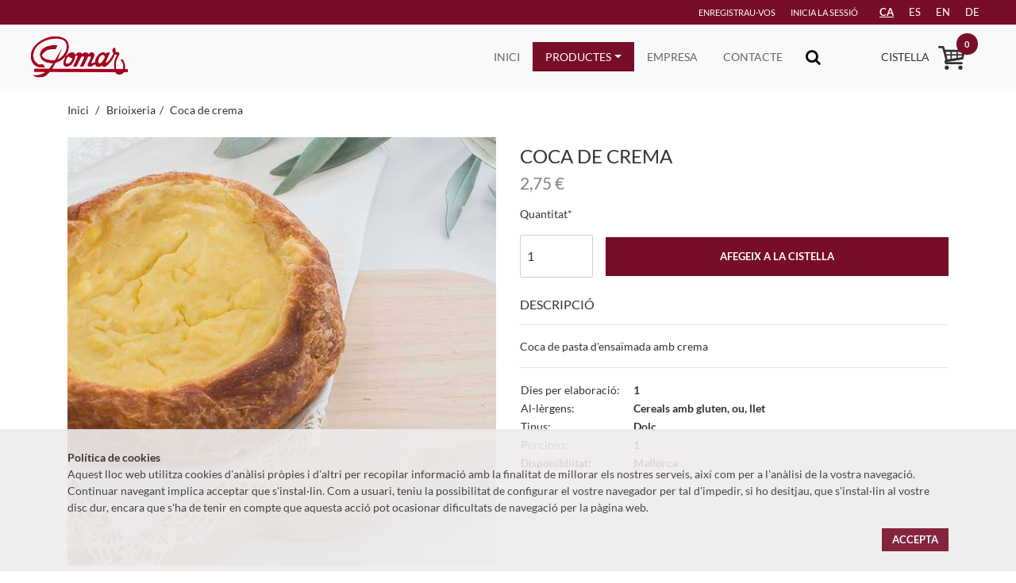

--- FILE ---
content_type: text/html; charset=utf-8
request_url: https://www.pomaronline.com/ca/products/coca-de-crema-91/
body_size: 25999
content:
<!DOCTYPE html>











<html lang="ca" class="no-js" data-shipping-options-url="/ca/cart/shipingoptions/" data-cart-summary-url="/ca/cart/summary/">
<head>
    <!-- Global site tag (gtag.js) - Google Analytics -->
    <script async src="https://www.googletagmanager.com/gtag/js?id=UA-120936702-1"></script>
    <script>
        window.dataLayer = window.dataLayer || [];
        function gtag(){dataLayer.push(arguments);}
        gtag('js', new Date());
        gtag('config', 'UA-120936702-1');
    </script>
  <title>Coca de crema — Pomar</title>
  
    <meta charset="utf-8">
    <meta name="viewport" content="width=device-width, initial-scale=1.0">
    <meta name="description" content="Coca de pasta d&#39;ensaïmada amb crema">
    <meta name="og:type" content="website">
    <meta name="apple-mobile-web-app-title" content="Pomar">
    <link rel="shortcut icon" href="/static/pomar/img/favicon.ico">
    <meta name="theme-color" content="#770d27">
    <link rel="shortcut icon" href="/static/pomar/img/favicon.ico">
  

  
  <link type="text/css" href="/static/assets/storefront.c7026d31564f769a921532b5e7e9b422.css" rel="stylesheet" />

    
        <link rel="stylesheet" href="/static/CACHE/css/caa3d18ef690.css" type="text/css" />
    

  
  <meta property="og:title" content="Coca de crema">
  <meta property="og:description" content="Coca de pasta d&#39;ensaïmada amb crema">

  
  <meta property="og:url" content="https://www.pomaronline.com/ca/products/coca-de-crema-91/">
  <link rel="canonical" href="https://www.pomaronline.com/ca/products/coca-de-crema-91/">

  
  
    <meta property="og:image" content="https://s3.eu-west-1.amazonaws.com/pastisseries-pomar-storage-prod/pomar/__sized__/products/21010-crop-c0-5__0-5-510x510-70.jpg" />
    <meta property="og:image:width" content="510">
    <meta property="og:image:height" content="510">
  


  <!-- Le HTML5 shim, for IE6-8 support of HTML5 elements -->
  <!--[if lt IE 9]>
    <script src="//html5shim.googlecode.com/svn/trunk/html5.js"></script>
  <![endif]-->
</head>

<body>

  <header class="navbar" role="navigation">
    <div class="navbar__login container-fluid ">
      <div class=" d-none d-md-block container-fluid">
        <div class="row">
          <div class="col-6 col-md-3">
          </div>
          <div class="col-6 col-md-9">
            <ul class="float-right">
              
                <li>
                  <a rel="nofollow" href="/ca/account/signup/">
                    Enregistrau-vos</a>
                </li>
                <li>
                  <a rel="nofollow" href="/ca/account/login/">
                    Inicia la sessió
                  </a>
                </li>
              
              <li>
              
                  

<ul>
    <li><a id="label" class="language-active" href="#">CA</a></li>
    
        <li><a id="label" href="/es/products/coca-de-crema-91/">es</a></li>
    
        <li><a id="label" href="/en/products/coca-de-crema-91/">en</a></li>
    
        <li><a id="label" href="/de/products/coca-de-crema-91/">de</a></li>
    
</ul>
              
              </li>
            </ul>
          </div>
        </div>
      </div>
    </div>
    <div class="navbar__brand container-fluid d-block">
      <div class="container-fluid">
        <div class="row no-gutters">
          <div class="col-8 col-md-2 col-lg-2 navbar__logo">
            <div class="menu-icon-mobile d-md-none navbar__brand__menu-toggle closed open">
              <svg data-src="/static/images/mobile_menu.svg" width="28px" height="20px"/>
            </div>
            <a href="/ca/">
              <img src="/static/pomar/img/logo.png" />
            </a>
          </div>

          <div id="navbar-section" class="col-1 col-md-7 col-lg-8 navbar__options d-flex justify-content-end align-items-center">
            <ul class="nav">
              <li id="base-menu-inicio" class="nav-item">
                <a class="nav-link" href=" /ca/">Inici</a>
              </li>
              <li id="base-menu-productos" class="nav-item dropdown">
                <a class="nav-link dropdown-toggle" data-toggle="dropdown" href="#" role="button" aria-haspopup="true" aria-expanded="false">Productes</a>
                <ul id="ul-productos" class="dropdown-menu ">
                  




    
        <li class="category__li ">
            <a class=" nav-link option " href="/ca/products/category/especialitats-7/">
                <span>
                    
                        Especialitats
                    
                </span>
            </a>
            
        </li>
    

    
        <li class="category__li ">
            <a class=" nav-link option " href="/ca/products/category/bufe-8/">
                <span>
                    
                        Bufet
                    
                </span>
            </a>
            
        </li>
    

    
        <li class="category__li ">
            <a class=" nav-link option " href="/ca/products/category/pastisseria-salada-9/">
                <span>
                    
                        Pastisseria salada
                    
                </span>
            </a>
            
        </li>
    

    
        <li class="category__li ">
            <a class=" nav-link option " href="/ca/products/category/pascua-10/">
                <span>
                    
                        Pasqua
                    
                </span>
            </a>
            
        </li>
    

    
        <li class="category__li ">
            <a class=" nav-link option " href="/ca/products/category/carnaval-16/">
                <span>
                    
                        Carnaval
                    
                </span>
            </a>
            
        </li>
    

    
        <li class="category__li ">
            <a class=" nav-link option " href="/ca/products/category/pan-17/">
                <span>
                    
                        Pa
                    
                </span>
            </a>
            
        </li>
    

    
        <li class="category__li ">
            <a class=" nav-link option " href="/ca/products/category/todos-los-santos-18/">
                <span>
                    
                        Tots Sants
                    
                </span>
            </a>
            
        </li>
    

    
        <li class="category__li ">
            <a class=" nav-link option " href="/ca/products/category/navidadreyes-21/">
                <span>
                    
                        Nadal/Reis
                    
                </span>
            </a>
            
        </li>
    

    
        <li class="category__li  dropdown-submenu ">
            <a class=" nav-link dropdown-toggle child-link " href="/ca/products/category/pasteleria-dulce-35/">
                <span>
                    
                        Pasteleria Dulce
                    
                </span>
            </a>
            
            <ul class="dropdown category-link-0">
                
    
        <li class="category__li ">
            <a class=" nav-link option " href="/ca/products/category/pasteleria-dulce/pasteles2-36/">
                <span>
                    
                        • Pastissos
                    
                </span>
            </a>
            
        </li>
    

    
        <li class="category__li ">
            <a class=" nav-link option " href="/ca/products/category/pasteleria-dulce/tartas2-37/">
                <span>
                    
                        • Tortades
                    
                </span>
            </a>
            
        </li>
    

    
        <li class="category__li ">
            <a class=" nav-link option " href="/ca/products/category/pasteleria-dulce/chocolatehelados2-38/">
                <span>
                    
                        • Xocolata/Gelats
                    
                </span>
            </a>
            
        </li>
    

    
        <li class="category__li ">
            <a class=" nav-link option " href="/ca/products/category/pasteleria-dulce/bolleria2-39/">
                <span>
                    
                        • Brioixeria
                    
                </span>
            </a>
            
        </li>
    

    
        <li class="category__li ">
            <a class=" nav-link option " href="/ca/products/category/pasteleria-dulce/ensaimadas2-44/">
                <span>
                    
                        • Ensaïmades
                    
                </span>
            </a>
            
        </li>
    

            </ul>
            
        </li>
    

    
        <li class="category__li ">
            <a class=" nav-link option " href="/ca/products/category/gourmet-49/">
                <span>
                    
                        Gourmet
                    
                </span>
            </a>
            
        </li>
    

                </ul>
              </li>
              <li id="base-menu-empresa" class="nav-item">
                <a class="nav-link" href="/ca/about/">Empresa</a>
              </li>
              <li id="base-menu-contacto" class="nav-item">
                <a class="nav-link" href="/ca/contact/">Contacte</a>
              </li>
              <li class="nav-item d-flex align-items-center inOut" data-target="#navAccount">
                <button class="navbar-toggler navbar-toggler-right" type="button" data-toggle="collapse" data-target="#navAccount" aria-controls="navAccount" aria-expanded="false" aria-label="Toggle navigation">
                    <i class="fa fa-search"></i>
                </button>
              </li>
            </ul>
          </div>

          <div class="col-3 col-md-3 col-lg-2">
            <div class="navbar__brand__cart float-right">
              <a rel="nofollow" class="cart__icon" href="/ca/cart/">
                <span id="base-menu-cart" class="cart-label d-none d-md-inline-block" style="padding-left:10px;">
                    Cistella
                </span>
                <div class="navbar__brand__cart__icon">
                  <svg data-src="/static/images/cart.svg" width="35" height="30"/>
                </div>
                <span class="badge empty">
                  
                    0
                  
                </span>
              </a>
              <div class="cart-dropdown d-none">
                




<div class="container">
  
    <div class="text-md-center cart-dropdown__empty">
      <div class="icon">
        <i class="fa fa-shopping-bag"></i>
      </div>
      <h3>No hi ha productes a la cistella de compra.</h3>
      <a href="/ca/" class="btn btn-principal">Revisau els nostres productes a la venda</a>
    </div>
  
</div>

              </div>
            </div>
          </div>
        </div>
      </div>
    </div>

    
    <div class="collapse navbar-collapse" id="navAccount">
      <ul class="navbar-nav ml-auto">
          <li class="sb-search sb-search-open">
            <div id="sb-search" class="sb-search sb-search-open">
              <form action="/ca/search/">
                  <input class="form-control sb-search-input" type="text" name="q"
                        value=""
                        placeholder="Cerca el producte"
                        required>
                  <input class="sb-search-submit" type="submit" value="">
                  <span class="sb-icon-search"></span>
              </form>
            </div>
          </li>
      </ul>
    </div>
    

    <div class="navbar__menu container">
      <nav class="navigation">
        
        <ul class="nav navbar-nav mb-4 mb-md-0">
          <li class="nav-item">
            <a class="nav-link active" href=" /ca/">Inici</a>
          </li>
          <li class="nav-item dropdown">
            <a class="nav-link dropdown-toggle" data-toggle="dropdown" href="#" role="button" aria-haspopup="true" aria-expanded="false">Productes</a>
            <ul class="dropdown-menu ">
              




    
        <li class="dropdown-item ">
            <a class=" nav-link option " href="/ca/products/category/especialitats-7/">
                
                    Especialitats
                
            </a>
            
        </li>
    

    
        <li class="dropdown-item ">
            <a class=" nav-link option " href="/ca/products/category/bufe-8/">
                
                    Bufet
                
            </a>
            
        </li>
    

    
        <li class="dropdown-item ">
            <a class=" nav-link option " href="/ca/products/category/pastisseria-salada-9/">
                
                    Pastisseria salada
                
            </a>
            
        </li>
    

    
        <li class="dropdown-item ">
            <a class=" nav-link option " href="/ca/products/category/pascua-10/">
                
                    Pasqua
                
            </a>
            
        </li>
    

    
        <li class="dropdown-item ">
            <a class=" nav-link option " href="/ca/products/category/carnaval-16/">
                
                    Carnaval
                
            </a>
            
        </li>
    

    
        <li class="dropdown-item ">
            <a class=" nav-link option " href="/ca/products/category/pan-17/">
                
                    Pa
                
            </a>
            
        </li>
    

    
        <li class="dropdown-item ">
            <a class=" nav-link option " href="/ca/products/category/todos-los-santos-18/">
                
                    Tots Sants
                
            </a>
            
        </li>
    

    
        <li class="dropdown-item ">
            <a class=" nav-link option " href="/ca/products/category/navidadreyes-21/">
                
                    Nadal/Reis
                
            </a>
            
        </li>
    

    
        <li class="dropdown-item  dropdown-submenu-mobile ">
            <a class=" nav-link dropdown-toggle " href="#">
                
                    Pasteleria Dulce
                
            </a>
            
            <ul class="dropdown-mobile category-link-0">
                
    
        <li class="dropdown-item ">
            <a class=" nav-link option " href="/ca/products/category/pasteleria-dulce/pasteles2-36/">
                
                    • Pastissos
                
            </a>
            
        </li>
    

    
        <li class="dropdown-item ">
            <a class=" nav-link option " href="/ca/products/category/pasteleria-dulce/tartas2-37/">
                
                    • Tortades
                
            </a>
            
        </li>
    

    
        <li class="dropdown-item ">
            <a class=" nav-link option " href="/ca/products/category/pasteleria-dulce/chocolatehelados2-38/">
                
                    • Xocolata/Gelats
                
            </a>
            
        </li>
    

    
        <li class="dropdown-item ">
            <a class=" nav-link option " href="/ca/products/category/pasteleria-dulce/bolleria2-39/">
                
                    • Brioixeria
                
            </a>
            
        </li>
    

    
        <li class="dropdown-item ">
            <a class=" nav-link option " href="/ca/products/category/pasteleria-dulce/ensaimadas2-44/">
                
                    • Ensaïmades
                
            </a>
            
        </li>
    

            </ul>
            
        </li>
    

    
        <li class="dropdown-item ">
            <a class=" nav-link option " href="/ca/products/category/gourmet-49/">
                
                    Gourmet
                
            </a>
            
        </li>
    


            </ul>
          </li>
          <li class="nav-item">
            <a class="nav-link" href="/ca/about/">Empresa</a>
          </li>
          <li class="nav-item">
            <a class="nav-link" href="/ca/contact/">Contacte</a>
          </li>
        </ul>
      </nav>
    </div>
  </header>


<div class="content maincontent ">
  
  
<div class="container">
  <ul class="breadcrumbs list-unstyled">
    <li><a href="/ca/">
        Inici
    </a></li>
    
      
        <li><a href="/ca/products/category/pasteleria-dulce/bolleria2-39/">Brioixeria</a></li>
      
    
    <li><a href="/ca/products/coca-de-crema-91/">Coca de crema</a></li>
  </ul>
</div>

  

  <section class="detailProduct">
    <div class="container">
        <div class="row product">
          <div id="product-schema-component">
            <script type="application/ld+json">{"@context": "http://schema.org/", "name": "Coca de crema", "@type": "Product", "offers": {"priceCurrency": "EUR", "price": "2.75", "@type": "Offer", "itemCondition": "http://schema.org/NewCondition", "availability": "http://schema.org/InStock"}, "description": "Coca de pasta d'ensa\u00efmada amb crema", "image": "products/21010.jpg"}</script>
          </div>
          <div class="col-md-6 col-12 product__gallery">
            
              
                <div id="carousel-example-generic" class="carousel slide">
                  <div class="carousel-inner" role="listbox">
                    
                      <div class="carousel-item active">
                        <img class="d-block img-fluid"
                            src="https://s3.eu-west-1.amazonaws.com/pastisseries-pomar-storage-prod/pomar/__sized__/products/21010-crop-c0-5__0-5-540x540-70.jpg"
                            srcset="https://s3.eu-west-1.amazonaws.com/pastisseries-pomar-storage-prod/pomar/__sized__/products/21010-crop-c0-5__0-5-540x540-70.jpg 1x, https://s3.eu-west-1.amazonaws.com/pastisseries-pomar-storage-prod/pomar/__sized__/products/21010-crop-c0-5__0-5-1080x1080-70.jpg 2x" alt="">
                      </div>
                    
                  </div>
                  
                  <ol class="carousel-indicators d-none d-md-block">
                    
                      
                    
                  </ol>
                </div>
              
            
          </div>
          <div class="col-md-6 col-12 product__info">
            <h1 class="product__info__name">
              Coca de crema
            </h1>
            
            
              
                <h2 class="product__info__price">
                  <span>


<span>
    <span>
        
        
        2,75 <span class="currency">€</span>
    </span>
</span>
</span>
                  
                  
                </h2>
              
            
            
              
                
                  <form id="product-form" role="form" class="product-form clearfix" method="post"
                        action="/ca/products/coca-de-crema-91/add/" novalidate>
                    <input type='hidden' name='csrfmiddlewaretoken' value='bkcrVxQClo0puhhxOWQlZdP7CuR2Gh8c0kVLz9V3v1eH8cxzo2C4RyYAoWB5dFYx' />
                    <div class="form-group required"><select name="variant" class="form-control d-none" id="id_variant" data-images="{&quot;104&quot;: []}" title="">
  <option value="104">21010 - 2,75 €</option>

</select></div>
                    <div class="product__info__quantity">
                      <div class="form-group required"><label class="control-label" for="id_quantity">Quantitat</label><input type="number" name="quantity" value="1" max="50" class="form-control" required id="id_quantity" title="" min="0" /></div>
                    </div>
    
                    <div class="form-group product__info__button">
                      <button class="btn btn-principal">
                        Afegeix a la cistella
                      </button>
                    </div>
                  </form>
                
              
              <div class="product__info__form-error">
                <small class="text-danger"></small>
              </div>
    
            
            
            <div class="product__info__description">
              <h3>Descripció</h3>
              <hr>
              <p>Coca de pasta d'ensaïmada amb crema</p>
            </div>
            <hr>
            
            <table>
              
                <tr>
                  <td>Dies per elaboració:</td>
                  <td><strong>1</strong></td>
                </tr>
              
                <tr>
                  <td>Al-lèrgens:</td>
                  <td><strong>Cereals amb gluten, ou, llet</strong></td>
                </tr>
              
                <tr>
                  <td>Tipus:</td>
                  <td><strong>Dolç</strong></td>
                </tr>
              
                <tr>
                  <td>Porcions:</td>
                  <td><strong>1</strong></td>
                </tr>
              
                <tr class="not-available">
                    <td>Disponibilitat:</td>
                    
                        <td><strong>Mallorca</strong></td>
                    
                </tr>
            </table>
          </div>
        </div>
      </div>
  </section>

</div>

  <footer class="footer">
    <div class="footerBig">
      <div class="container">
        <div class="row">
          <div class="col-sm-4 col-md-4">
              <a href="/ca/" class="imageLogo">
                <img src="/static/pomar/img/logo.png" />
              </a>
          </div>
          <div class="col-sm-3 col-md-4">
            <div class="infoSocial">
              <h6>Seguiu-nos</h6>
              <ul class="list-inline">
                <li class="list-inline-item">
                  <a target="_blank" rel="noopener" class="social-footer" href="https://www.facebook.com/Pastisseries-Pomar-173398377809/">
                    <svg data-src="/static/images/facebook_logo.svg" width="35px" height="35px"/>
                  </a>
                </li>
                <li class="list-inline-item">
                  <a target="_blank" rel="noopener" class="social-footer" href="https://twitter.com/CanPomar">
                    <svg data-src="/static/images/twitter_logo.svg" width="35px" height="35px"/>
                  </a>
                </li>
                <li class="list-inline-item">
                  <a target="_blank" rel="noopener" class="social-footer" href="https://www.instagram.com/pastisseries_pomar/">
                    <svg data-src="/static/images/instagram_logo.svg" width="35px" height="35px"/>
                  </a>
                </li>
              </ul>
            </div>
          </div>
          <div class="col-sm-5 col-md-4">
            <div class="infoContact">
              <h6>Contactau amb nosaltres</h6>
              <ul>
                <li>
                  <i class="fa fa-envelope-o"></i>
                  <a href="mailto:info@pomaronline.com">info@pomaronline.com</a>
                </li>
                <li class="phone">
                  <i class="fa fa-phone"></i>
                  <a href="tel:+34625127483">+34625127483</a> -
                  <span>Ajuda producte</span>
                </li>
                <li>
                  <i class="fa fa-phone"></i>
                  <a href="tel:+34660220331">+34660220331</a> - 
                  <span>Ajuda Web</span>
                </li>
              </ul>
            </div>
          </div>
        </div>
      </div>
    </div>
    <div class="footerSmall">
      <div class="container">
        <div class="row">
          <div class="col-12 col-sm-12 col-md-4 pomarInfo">
              <p>© pomaronline.com 2026</p>
          </div>
          <div class="col-12 col-sm-12 col-md-8">
              <ul class="list-inline">
                <li class="list-inline-item conditions">
                    <a href="/ca/privacity/">Política de privadesa </a>
                </li>
                <li class="list-inline-item conditions">
                    <a href="/ca/cookies/">Pol. de cookies </a>
                </li>
                <li class="list-inline-item conditions">
                    <a href="/ca/uso/">Condicions d'ús i contractació </a>
                </li>
              </ul>
          </div>
        </div>
      </div>
    </div>
  </footer>
    

<div id="CookielawBanner" >
    <div class="container">
        <b>Política de cookies</b>
        <p>
            
            Aquest lloc web utilitza cookies d'anàlisi pròpies i d'altri per recopilar informació amb la finalitat de millorar els nostres serveis, així com per a l'anàlisi de la vostra navegació. Continuar navegant implica acceptar que s'instal·lin. Com a usuari, teniu la possibilitat de configurar el vostre navegador per tal d'impedir, si ho desitjau, que s'instal·lin al vostre disc dur, encara que s'ha de tenir en compte que aquesta acció pot ocasionar dificultats de navegació per la pàgina web.
            
        </p>
      <a class="btn btn-primary pull-right" href="javascript:Cookielaw.createCookielawCookie();">Accepta</a>
    </div>
</div>







    <script type="application/ld+json">{"potentialAction": {"target": "https://www.pomaronline.com/ca/search/?q={q}", "@type": "SearchAction", "query-input": "required name=q"}, "url": "https://www.pomaronline.com/", "@context": "http://schema.org", "@type": "WebSite", "description": "", "name": "Pomar"}</script>
    <script>
      var globals = {
          languageCode: 'ca',
          blackoutDate: ''
      };
    </script>
    <script src="/jsi18n/" type="text/javascript"></script>
    <script type="text/javascript" src="/static/assets/vendor.9188b73bbdad18e94826.js" ></script>
    <script type="text/javascript" src="/static/assets/storefront.33d13e00a9ae109a4b17.js" ></script>
    <script type="text/javascript" src="/static/CACHE/js/25675e9995b0.js"></script>



  

</body>
</html>


--- FILE ---
content_type: text/html; charset=utf-8
request_url: https://www.pomaronline.com/ca/cart/summary/
body_size: 272
content:





<div class="container">
  
    <div class="text-md-center cart-dropdown__empty">
      <div class="icon">
        <i class="fa fa-shopping-bag"></i>
      </div>
      <h3>No hi ha productes a la cistella de compra.</h3>
      <a href="/ca/" class="btn btn-principal">Revisau els nostres productes a la venda</a>
    </div>
  
</div>


--- FILE ---
content_type: image/svg+xml
request_url: https://www.pomaronline.com/static/images/cart.svg
body_size: 5466
content:
<svg width="35" height="30" viewBox="0 0 35 30" version="1.1" xmlns="http://www.w3.org/2000/svg" xmlns:xlink="http://www.w3.org/1999/xlink" xmlns:figma="http://www.figma.com/figma/ns">
<title>icon_cart_02</title>
<desc>Created using Figma</desc>
<g id="Canvas" transform="translate(-2038 1328)" figma:type="canvas">
<g id="icon_cart_02" style="mix-blend-mode:normal;" figma:type="frame">
<g id="Group" style="mix-blend-mode:normal;" figma:type="frame">
<g id="Vector" style="mix-blend-mode:normal;" figma:type="vector">
<use xlink:href="#path0_fill" transform="translate(2045.84 -1313.83)" fill="#333333" style="mix-blend-mode:normal;"/>
</g>
</g>
<g id="Group" style="mix-blend-mode:normal;" figma:type="frame">
<g id="Vector" style="mix-blend-mode:normal;" figma:type="vector">
<use xlink:href="#path1_fill" transform="translate(2044.28 -1323.32)" fill="#333333" style="mix-blend-mode:normal;"/>
</g>
</g>
<g id="Group" style="mix-blend-mode:normal;" figma:type="frame">
<g id="Vector" style="mix-blend-mode:normal;" figma:type="vector">
<use xlink:href="#path2_fill" transform="translate(2046.1 -1303.38)" fill="#333333" style="mix-blend-mode:normal;"/>
</g>
</g>
<g id="Group" style="mix-blend-mode:normal;" figma:type="frame">
<g id="Vector" style="mix-blend-mode:normal;" figma:type="vector">
<use xlink:href="#path3_fill" transform="translate(2063.27 -1303.38)" fill="#333333" style="mix-blend-mode:normal;"/>
</g>
</g>
<g id="Group" style="mix-blend-mode:normal;" figma:type="frame">
<g id="Vector" style="mix-blend-mode:normal;" figma:type="vector">
<use xlink:href="#path4_fill" transform="translate(2038.04 -1328)" fill="#333333" style="mix-blend-mode:normal;"/>
</g>
</g>
<g id="Group" style="mix-blend-mode:normal;" figma:type="frame">
<g id="Vector" style="mix-blend-mode:normal;" figma:type="vector">
<use xlink:href="#path5_fill" transform="translate(2046.29 -1317.67)" fill="#333333" style="mix-blend-mode:normal;"/>
</g>
</g>
<g id="Group" style="mix-blend-mode:normal;" figma:type="frame">
<g id="Vector" style="mix-blend-mode:normal;" figma:type="vector">
<use xlink:href="#path6_fill" transform="translate(2053.47 -1322.8)" fill="#333333" style="mix-blend-mode:normal;"/>
</g>
</g>
<g id="Group" style="mix-blend-mode:normal;" figma:type="frame">
<g id="Vector" style="mix-blend-mode:normal;" figma:type="vector">
<use xlink:href="#path7_fill" transform="translate(2061.1 -1322.8)" fill="#333333" style="mix-blend-mode:normal;"/>
</g>
</g>
</g>
</g>
<defs>
<path id="path0_fill" d="M 21.6798 8.89357L 2.94701 8.89357C 1.51887 8.89357 1.10758e-07 7.85922 1.10758e-07 5.94475C 1.10758e-07 4.08472 1.43358 3.0558 2.82724 2.99955L 22.2187 0.0162459C 22.9773 -0.0998925 23.6868 0.419101 23.7993 1.17582C 23.9154 1.93253 23.3983 2.64206 22.6397 2.76001L 3.16114 5.75784C 3.07222 5.76873 3.04682 5.77598 2.96697 5.77236C 2.90709 5.77961 2.82906 5.80139 2.78551 5.82135C 2.78188 5.8395 2.77643 5.88123 2.77643 5.94475C 2.77643 6.00826 2.78188 6.04818 2.78551 6.06452C 2.83995 6.09718 2.94883 6.11351 2.94883 6.11351L 21.6798 6.11351C 22.4456 6.11351 23.0698 6.73776 23.0698 7.50354C 23.0698 8.26933 22.4437 8.89357 21.6798 8.89357Z"/>
<path id="path1_fill" d="M 4.50916 15.2631C 3.88129 15.2631 3.32237 14.8385 3.1645 14.2143L 0.0432792 1.72574C -0.0637859 1.31019 0.0305764 0.872853 0.295517 0.535326C 0.558643 0.197799 0.961498 2.35361e-07 1.39157 2.35361e-07L 26.365 2.35361e-07C 26.7896 2.35361e-07 27.1943 0.197798 27.4574 0.53351C 27.7205 0.871038 27.8149 1.31019 27.7096 1.72393L 25.3379 11.2128C 25.2036 11.7554 24.7535 12.1637 24.2037 12.249L 4.72329 15.2486C 4.65071 15.2559 4.57812 15.2631 4.50916 15.2631ZM 3.16631 2.77643L 5.54896 12.3107L 22.8645 9.64675L 24.583 2.77643L 3.16631 2.77643Z"/>
<path id="path2_fill" d="M 2.68752 5.37503C 4.17179 5.37503 5.37503 4.17179 5.37503 2.68751C 5.37503 1.20324 4.17179 0 2.68752 0C 1.20324 0 0 1.20324 0 2.68751C 0 4.17179 1.20324 5.37503 2.68752 5.37503Z"/>
<path id="path3_fill" d="M 2.68751 5.37503C 4.17179 5.37503 5.37503 4.17179 5.37503 2.68751C 5.37503 1.20324 4.17179 0 2.68751 0C 1.20324 0 0 1.20324 0 2.68751C 0 4.17179 1.20324 5.37503 2.68751 5.37503Z"/>
<path id="path4_fill" d="M 7.63247 7.45826C 7.05359 7.45826 6.51101 7.08989 6.31684 6.50919L 5.07198 2.77462L 1.39003 2.77462C 0.624244 2.77462 2.76896e-08 2.154 2.76896e-08 1.38822C 2.76896e-08 0.622429 0.624244 -5.88403e-08 1.39003 -5.88403e-08L 6.07186 -5.88403e-08C 6.6707 -5.88403e-08 7.19877 0.382894 7.38749 0.949068L 8.94992 5.6309C 9.19127 6.35858 8.79748 7.14251 8.07162 7.38568C 7.92645 7.43467 7.77764 7.45826 7.63247 7.45826Z"/>
<path id="path5_fill" d="M 23.0698 1.73663L 0.869223 1.73663C 0.390152 1.73663 -3.59964e-07 1.34829 -3.59964e-07 0.869223C -3.59964e-07 0.390152 0.390152 3.46119e-07 0.869223 3.46119e-07L 23.0698 3.46119e-07C 23.5489 3.46119e-07 23.939 0.390152 23.939 0.869223C 23.939 1.34829 23.5489 1.73663 23.0698 1.73663Z"/>
<path id="path6_fill" d="M 0.867408 13.757C 0.388337 13.757 -2.76896e-08 13.3704 -2.76896e-08 12.8914L -2.76896e-08 0.869223C -2.76896e-08 0.388338 0.388337 -3.04585e-07 0.867408 -3.04585e-07C 1.34648 -3.04585e-07 1.73663 0.388338 1.73663 0.869223L 1.73663 12.8914C 1.73482 13.3704 1.34648 13.757 0.867408 13.757Z"/>
<path id="path7_fill" d="M 0.869223 11.5794C 0.390152 11.5794 8.30687e-07 11.1892 8.30687e-07 10.7101L 8.30687e-07 0.869223C 8.30687e-07 0.388338 0.390152 -3.04585e-07 0.869223 -3.04585e-07C 1.34829 -3.04585e-07 1.73845 0.388338 1.73845 0.869223L 1.73845 10.712C 1.73845 11.191 1.34829 11.5794 0.869223 11.5794Z"/>
</defs>
</svg>


--- FILE ---
content_type: text/javascript
request_url: https://www.pomaronline.com/jsi18n/
body_size: 9663
content:


(function(globals) {

  var django = globals.django || (globals.django = {});

  
  django.pluralidx = function(n) {
    var v=(n != 1);
    if (typeof(v) == 'boolean') {
      return v ? 1 : 0;
    } else {
      return v;
    }
  };
  

  /* gettext library */

  django.catalog = django.catalog || {};
  
  var newcatalog = {
    "%(sel)s of %(cnt)s selected": [
      "%(sel)s de %(cnt)s seleccionat",
      "%(sel)s of %(cnt)s seleccionats"
    ],
    "6 a.m.": "6 a.m.",
    "6 p.m.": "6 p.m.",
    "Add to cart form field label\u0004Quantity": "Quantitat",
    "April": "Abril",
    "August": "Agost",
    "Available %s": "%s Disponibles",
    "Cancel": "Cancel\u00b7lar",
    "Choose": "Escollir",
    "Choose a Date": "Escolliu una data",
    "Choose a Time": "Escolliu una hora",
    "Choose a time": "Escolliu una hora",
    "Choose all": "Escollir-los tots",
    "Chosen %s": "Escollit %s",
    "Click to choose all %s at once.": "Feu clic per escollir tots els %s d'un cop.",
    "Click to remove all chosen %s at once.": "Feu clic per eliminar tots els %s escollits d'un cop.",
    "Datepicker month\u0004April": "Abril",
    "Datepicker month\u0004August": "Agosto",
    "Datepicker month\u0004December": "Diciembre",
    "Datepicker month\u0004February": "Febrero",
    "Datepicker month\u0004January": "Enero",
    "Datepicker month\u0004July": "Julio",
    "Datepicker month\u0004June": "Junio",
    "Datepicker month\u0004March": "Marzo",
    "Datepicker month\u0004May": "Mayo",
    "Datepicker month\u0004November": "Noviembre",
    "Datepicker month\u0004October": "Octubre",
    "Datepicker month\u0004September": "Septiembre",
    "Datepicker month shortcut\u0004Apr": "Abr",
    "Datepicker month shortcut\u0004Aug": "Ago",
    "Datepicker month shortcut\u0004Dec": "Dic",
    "Datepicker month shortcut\u0004Feb": "Feb",
    "Datepicker month shortcut\u0004Jan": "Ene",
    "Datepicker month shortcut\u0004Jul": "Jul",
    "Datepicker month shortcut\u0004Jun": "Jun",
    "Datepicker month shortcut\u0004Mar": "Mar",
    "Datepicker month shortcut\u0004May": "May",
    "Datepicker month shortcut\u0004Nov": "Nov",
    "Datepicker month shortcut\u0004Oct": "Oct",
    "Datepicker month shortcut\u0004Sep": "Sep",
    "Datepicker option\u0004Clear": "Limpiar",
    "Datepicker option\u0004Close": "Cerrar",
    "Datepicker option\u0004Next month": "Siguiente mes",
    "Datepicker option\u0004Previous month": "Mes previo",
    "Datepicker option\u0004Select a month": "Selecciona un mes",
    "Datepicker option\u0004Select a year": "Selecciona un a\u00f1o",
    "Datepicker option\u0004Today": "Hoy",
    "Datepicker weekday\u0004Friday": "Viernes",
    "Datepicker weekday\u0004Monday": "Lunes",
    "Datepicker weekday\u0004Saturday": "S\u00e1bado",
    "Datepicker weekday\u0004Sunday": "Domingo",
    "Datepicker weekday\u0004Thursday": "Jueves",
    "Datepicker weekday\u0004Tuesday": "Martes",
    "Datepicker weekday\u0004Wednesday": "Mi\u00e9rcoles",
    "Datepicker weekday shortcut\u0004Fri": "Vie",
    "Datepicker weekday shortcut\u0004Mon": "Lun",
    "Datepicker weekday shortcut\u0004Sat": "Sab",
    "Datepicker weekday shortcut\u0004Sun": "Dom",
    "Datepicker weekday shortcut\u0004Thu": "Jue",
    "Datepicker weekday shortcut\u0004Tue": "Mar",
    "Datepicker weekday shortcut\u0004Wed": "Mie",
    "December": "Desembre",
    "February": "Febrer",
    "Filter": "Filtre",
    "Friday shortcut\u0004F": "V",
    "Hide": "Ocultar",
    "January": "Gener",
    "July": "Juliol",
    "June": "Juny",
    "March": "Mar\u00e7",
    "May": "Maig",
    "Midnight": "Mitjanit",
    "Monday shortcut\u0004M": "L",
    "Noon": "Migdia",
    "Note: You are %s hour ahead of server time.": [
      "Nota: Aneu %s hora avan\u00e7ats respecte la hora del servidor.",
      "Nota: Aneu %s hores avan\u00e7ats respecte la hora del servidor."
    ],
    "Note: You are %s hour behind server time.": [
      "Nota: Aneu %s hora endarrerits respecte la hora del servidor.",
      "Nota: Aneu %s hores endarrerits respecte la hora del servidor."
    ],
    "November": "Novembre",
    "Now": "Ara",
    "October": "Octubre",
    "Product details primary action\u0004Add to cart": "Afegir a la cistella",
    "Remove": "Eliminar",
    "Remove all": "Esborrar-los tots",
    "Saturday shortcut\u0004S": "S",
    "September": "Setembre",
    "Show": "Mostrar",
    "Sunday shortcut\u0004S": "D",
    "This is the list of available %s. You may choose some by selecting them in the box below and then clicking the \"Choose\" arrow between the two boxes.": "Aquesta \u00e9s la llista de %s disponibles. En podeu escollir alguns seleccionant-los a la caixa de sota i fent clic a la fletxa \"Escollir\" entre les dues caixes.",
    "This is the list of chosen %s. You may remove some by selecting them in the box below and then clicking the \"Remove\" arrow between the two boxes.": "Aquesta \u00e9s la llista de %s escollits. En podeu eliminar alguns seleccionant-los a la caixa de sota i fent clic a la fletxa \"Eliminar\" entre les dues caixes.",
    "Thursday shortcut\u0004T": "J",
    "Today": "Avui",
    "Tomorrow": "Dem\u00e0",
    "Tuesday shortcut\u0004T": "M",
    "Type into this box to filter down the list of available %s.": "Escriviu en aquesta caixa per a filtrar la llista de %s disponibles.",
    "Wednesday shortcut\u0004W": "M",
    "Yesterday": "Ahir",
    "You have selected an action, and you haven't made any changes on individual fields. You're probably looking for the Go button rather than the Save button.": "Heu seleccionat una acci\u00f3 i no heu fet cap canvi a camps individuals. Probablement esteu cercant el bot\u00f3 'Anar' enlloc de 'Desar'.",
    "You have selected an action, but you haven't saved your changes to individual fields yet. Please click OK to save. You'll need to re-run the action.": "Heu seleccionat una acci\u00f3, per\u00f2 encara no heu desat els vostres canvis a camps individuals. Si us plau premeu OK per desar. Haureu de tornar a executar l'acci\u00f3.",
    "You have unsaved changes on individual editable fields. If you run an action, your unsaved changes will be lost.": "Teniu canvis sense desar a camps editables individuals. Si executeu una acci\u00f3, es perdran aquests canvis no desats.",
    "item selected": [
      "Producto seleccionado",
      "Elementos seleccionados"
    ],
    "one letter Friday\u0004F": "V",
    "one letter Monday\u0004M": "L",
    "one letter Saturday\u0004S": "S",
    "one letter Sunday\u0004S": "D",
    "one letter Thursday\u0004T": "J",
    "one letter Tuesday\u0004T": "M",
    "one letter Wednesday\u0004W": "X"
  };
  for (var key in newcatalog) {
    django.catalog[key] = newcatalog[key];
  }
  

  if (!django.jsi18n_initialized) {
    django.gettext = function(msgid) {
      var value = django.catalog[msgid];
      if (typeof(value) == 'undefined') {
        return msgid;
      } else {
        return (typeof(value) == 'string') ? value : value[0];
      }
    };

    django.ngettext = function(singular, plural, count) {
      var value = django.catalog[singular];
      if (typeof(value) == 'undefined') {
        return (count == 1) ? singular : plural;
      } else {
        return value[django.pluralidx(count)];
      }
    };

    django.gettext_noop = function(msgid) { return msgid; };

    django.pgettext = function(context, msgid) {
      var value = django.gettext(context + '\x04' + msgid);
      if (value.indexOf('\x04') != -1) {
        value = msgid;
      }
      return value;
    };

    django.npgettext = function(context, singular, plural, count) {
      var value = django.ngettext(context + '\x04' + singular, context + '\x04' + plural, count);
      if (value.indexOf('\x04') != -1) {
        value = django.ngettext(singular, plural, count);
      }
      return value;
    };

    django.interpolate = function(fmt, obj, named) {
      if (named) {
        return fmt.replace(/%\(\w+\)s/g, function(match){return String(obj[match.slice(2,-2)])});
      } else {
        return fmt.replace(/%s/g, function(match){return String(obj.shift())});
      }
    };


    /* formatting library */

    django.formats = {
    "DATETIME_FORMAT": "j \\d\\e F \\d\\e Y \\a \\l\\e\\s G:i",
    "DATETIME_INPUT_FORMATS": [
      "%d/%m/%Y %H:%M:%S",
      "%d/%m/%Y %H:%M:%S.%f",
      "%d/%m/%Y %H:%M",
      "%d/%m/%y %H:%M:%S",
      "%d/%m/%y %H:%M:%S.%f",
      "%d/%m/%y %H:%M",
      "%Y-%m-%d %H:%M:%S",
      "%Y-%m-%d %H:%M:%S.%f",
      "%Y-%m-%d %H:%M",
      "%Y-%m-%d"
    ],
    "DATE_FORMAT": "j \\d\\e F \\d\\e Y",
    "DATE_INPUT_FORMATS": [
      "%d/%m/%Y",
      "%d/%m/%y",
      "%Y-%m-%d"
    ],
    "DECIMAL_SEPARATOR": ",",
    "FIRST_DAY_OF_WEEK": "1",
    "MONTH_DAY_FORMAT": "j \\d\\e F",
    "NUMBER_GROUPING": "3",
    "SHORT_DATETIME_FORMAT": "d/m/Y G:i",
    "SHORT_DATE_FORMAT": "d/m/Y",
    "THOUSAND_SEPARATOR": ".",
    "TIME_FORMAT": "G:i",
    "TIME_INPUT_FORMATS": [
      "%H:%M:%S",
      "%H:%M:%S.%f",
      "%H:%M"
    ],
    "YEAR_MONTH_FORMAT": "F \\d\\e\\l Y"
  };

    django.get_format = function(format_type) {
      var value = django.formats[format_type];
      if (typeof(value) == 'undefined') {
        return format_type;
      } else {
        return value;
      }
    };

    /* add to global namespace */
    globals.pluralidx = django.pluralidx;
    globals.gettext = django.gettext;
    globals.ngettext = django.ngettext;
    globals.gettext_noop = django.gettext_noop;
    globals.pgettext = django.pgettext;
    globals.npgettext = django.npgettext;
    globals.interpolate = django.interpolate;
    globals.get_format = django.get_format;

    django.jsi18n_initialized = true;
  }

}(this));

